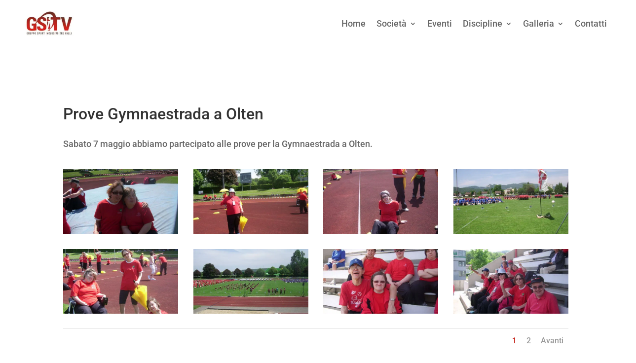

--- FILE ---
content_type: text/html; charset=utf-8
request_url: https://www.google.com/recaptcha/api2/aframe
body_size: 268
content:
<!DOCTYPE HTML><html><head><meta http-equiv="content-type" content="text/html; charset=UTF-8"></head><body><script nonce="z39v1lYqgtK6fXDZ-F2cLQ">/** Anti-fraud and anti-abuse applications only. See google.com/recaptcha */ try{var clients={'sodar':'https://pagead2.googlesyndication.com/pagead/sodar?'};window.addEventListener("message",function(a){try{if(a.source===window.parent){var b=JSON.parse(a.data);var c=clients[b['id']];if(c){var d=document.createElement('img');d.src=c+b['params']+'&rc='+(localStorage.getItem("rc::a")?sessionStorage.getItem("rc::b"):"");window.document.body.appendChild(d);sessionStorage.setItem("rc::e",parseInt(sessionStorage.getItem("rc::e")||0)+1);localStorage.setItem("rc::h",'1767992131365');}}}catch(b){}});window.parent.postMessage("_grecaptcha_ready", "*");}catch(b){}</script></body></html>